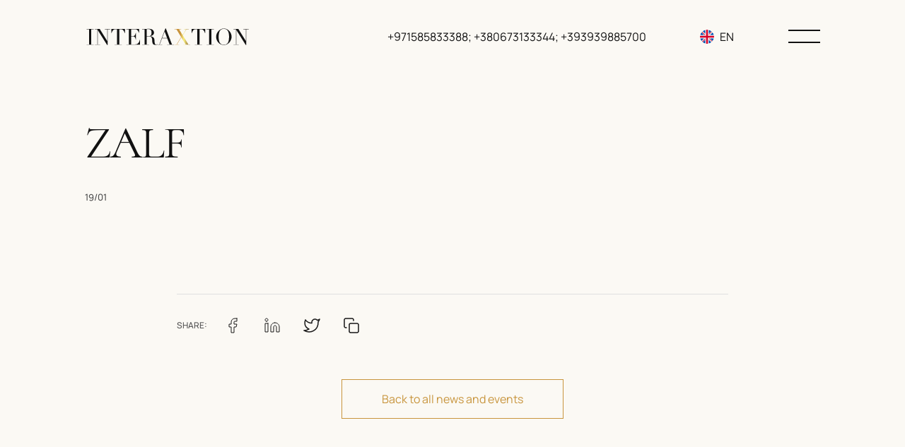

--- FILE ---
content_type: text/html; charset=UTF-8
request_url: https://www.interaxtion.net/brand/zalf/
body_size: 8647
content:
<!doctype html><html lang="en-US" prefix="og: http://ogp.me/ns#"><head><meta charset="UTF-8"><meta name="viewport" content="width=device-width, initial-scale=1, maximum-scale=1"><meta http-equiv="X-UA-Compatible" content="ie=edge"><link rel="canonical" href="https://www.interaxtion.net/brand/zalf/"><link id="favicon" rel="icon" href="https://www.interaxtion.net/wp-content/themes/theme-sp/img/favicon.svg" type="image/x-icon"><link type="image/x-icon" rel="shortcut icon" href="https://www.interaxtion.net/wp-content/webpc-passthru.php?src=https://www.interaxtion.net/wp-content/themes/theme-sp/img/favicon/favicon-ico-512x512.png&amp;nocache=1"><link type="image/png" sizes="16x16" rel="icon" href="https://www.interaxtion.net/wp-content/webpc-passthru.php?src=https://www.interaxtion.net/wp-content/themes/theme-sp/img/favicon/favicon-16x16.png&amp;nocache=1"><link type="image/png" sizes="32x32" rel="icon" href="https://www.interaxtion.net/wp-content/webpc-passthru.php?src=https://www.interaxtion.net/wp-content/themes/theme-sp/img/favicon/favicon-32x32.png&amp;nocache=1"><link type="image/png" sizes="48x48" rel="icon" href="https://www.interaxtion.net/wp-content/webpc-passthru.php?src=https://www.interaxtion.net/wp-content/themes/theme-sp/img/favicon/favicon-48x48.png&amp;nocache=1"><link sizes="180x180" rel="apple-touch-icon" href="https://www.interaxtion.net/wp-content/webpc-passthru.php?src=https://www.interaxtion.net/wp-content/themes/theme-sp/img/favicon/apple-touch-icon-180x180.png&amp;nocache=1"><link color="#CB0D58" rel="mask-icon" href="https://www.interaxtion.net/wp-content/themes/theme-sp/img/favicon/safari-pinned-tab-16x16.svg"><meta name="msapplication-TileColor" content="#CB0D58"><meta name="msapplication-TileImage" content="https://www.interaxtion.net/wp-content/webpc-passthru.php?src=https://www.interaxtion.net/wp-content/themes/theme-sp/img/favicon/mstile-144x144.png&amp;nocache=1"><meta name="application-name" content="Sitename"><meta name="msapplication-config" content="https://www.interaxtion.net/wp-content/themes/theme-sp/others/browserconfig.xml"><link rel="manifest" href="https://www.interaxtion.net/wp-content/themes/theme-sp/others/manifest.json"><meta name="theme-color" content="#ffffff"><meta name='robots' content='index, follow, max-image-preview:large, max-snippet:-1, max-video-preview:-1' /><link rel="alternate" href="https://www.interaxtion.net/ru/brand/zalf/" hreflang="ru" /><link rel="alternate" href="https://www.interaxtion.net/brand/zalf/" hreflang="en" /><link rel="alternate" href="https://www.interaxtion.net/ua/brand/zalf/" hreflang="uk" /><title>ZALF - Interaxtion</title><meta property="og:locale" content="en_US" /><meta property="og:locale:alternate" content="ru_RU" /><meta property="og:type" content="article" /><meta property="og:title" content="ZALF - Interaxtion" /><meta property="og:url" content="https://www.interaxtion.net/brand/zalf/" /><meta property="og:site_name" content="Interaxtion" /><meta property="article:modified_time" content="2022-02-22T16:35:58+00:00" /><meta name="twitter:card" content="summary_large_image" /> <script type="application/ld+json" class="yoast-schema-graph">{"@context":"https://schema.org","@graph":[{"@type":"Organization","@id":"https://www.interaxtion.net/#organization","name":"Interaxtion","url":"https://www.interaxtion.net/","sameAs":[],"logo":{"@type":"ImageObject","inLanguage":"en-US","@id":"https://www.interaxtion.net/#/schema/logo/image/","url":"https://www.interaxtion.net/wp-content/webpc-passthru.php?src=https://www.interaxtion.net/wp-content/uploads/2021/11/open-graph.jpg&amp;nocache=1","contentUrl":"https://www.interaxtion.net/wp-content/webpc-passthru.php?src=https://www.interaxtion.net/wp-content/uploads/2021/11/open-graph.jpg&amp;nocache=1","width":1200,"height":630,"caption":"Interaxtion"},"image":{"@id":"https://www.interaxtion.net/#/schema/logo/image/"}},{"@type":"WebSite","@id":"https://www.interaxtion.net/#website","url":"https://www.interaxtion.net/","name":"Interaxtion","description":"We are engaged in the selection and purchase of real estate","publisher":{"@id":"https://www.interaxtion.net/#organization"},"potentialAction":[{"@type":"SearchAction","target":{"@type":"EntryPoint","urlTemplate":"https://www.interaxtion.net/?s={search_term_string}"},"query-input":"required name=search_term_string"}],"inLanguage":"en-US"},{"@type":"WebPage","@id":"https://www.interaxtion.net/brand/zalf/","url":"https://www.interaxtion.net/brand/zalf/","name":"ZALF - Interaxtion","isPartOf":{"@id":"https://www.interaxtion.net/#website"},"datePublished":"2022-01-19T09:33:20+00:00","dateModified":"2022-02-22T16:35:58+00:00","breadcrumb":{"@id":"https://www.interaxtion.net/brand/zalf/#breadcrumb"},"inLanguage":"en-US","potentialAction":[{"@type":"ReadAction","target":["https://www.interaxtion.net/brand/zalf/"]}]},{"@type":"BreadcrumbList","@id":"https://www.interaxtion.net/brand/zalf/#breadcrumb","itemListElement":[{"@type":"ListItem","position":1,"name":"Главная страница","item":"https://www.interaxtion.net/"},{"@type":"ListItem","position":2,"name":"ZALF"}]}]}</script> <link rel='stylesheet' id='wp-block-library-css'  href='https://www.interaxtion.net/wp-includes/css/dist/block-library/style.min.css?ver=5.8.12' type='text/css' media='all' /><link rel="preload" href="https://www.interaxtion.net/wp-content/themes/theme-sp/fonts/Cormorant-Regular.woff" as="font"  type="font/woff2" crossorigin="anonymous"><link rel="preload" href="https://www.interaxtion.net/wp-content/themes/theme-sp/fonts/Cormorant-Medium.woff" as="font"  type="font/woff2" crossorigin="anonymous"><link rel="preload" href="https://www.interaxtion.net/wp-content/themes/theme-sp/fonts/Cormorant-Bold.woff" as="font"  type="font/woff2" crossorigin="anonymous"><link rel="preload" href="https://www.interaxtion.net/wp-content/themes/theme-sp/fonts/Manrope-Regular.woff" as="font"  type="font/woff2" crossorigin="anonymous"><link rel="preload" href="https://www.interaxtion.net/wp-content/themes/theme-sp/fonts/Manrope-Medium.woff" as="font"  type="font/woff2" crossorigin="anonymous"><link rel="preload" href="https://www.interaxtion.net/wp-content/themes/theme-sp/fonts/Manrope-Bold.woff" as="font"  type="font/woff2" crossorigin="anonymous"></head><body class="brand-template-default single single-brand postid-2057" style="opacity: 0;"> <script defer src="[data-uri]"></script> <div class="body-wrapper"><header class="header"><nav class="navbar"><div class="navbar__wrapper block-wrapper"><div class="navbar__logo"> <a href="https://www.interaxtion.net/"> <img src="https://www.interaxtion.net/wp-content/themes/theme-sp/img/svg/logo-black.svg" alt="ZALF"> </a></div><div class="navbar__navlist"><div class="navbar__tel"> <a href="tel:+971585833388+380673133344+393939885700">+971585833388;  +380673133344;  +393939885700 </a></div><div class="navbar__lang"><div class="lang-select"><div class="lang-select__select-box"><div class="lang-select__options-container"><div class="lang-select__options-wrapper"> <a class="lang-select__option" href="https://www.interaxtion.net/ru/brand/zalf/"><div class="lang-select__item"><div class="lang-item"> <span class="lang-item__icon"> <img src="https://www.interaxtion.net/wp-content/themes/theme-sp/img/svg/icon-lang-ru.svg" alt=""> </span> <span class="lang-item__name">RU</span></div></div> </a> <a class="lang-select__option" href="https://www.interaxtion.net/ua/brand/zalf/"><div class="lang-select__item"><div class="lang-item"> <span class="lang-item__icon"> <img src="https://www.interaxtion.net/wp-content/themes/theme-sp/img/svg/icon-lang-uk.svg" alt=""> </span> <span class="lang-item__name">UA</span></div></div> </a></div></div><div class="lang__list-lan"></div><div class="lang-select__selected"><div class="lang-item"> <span class="lang-item__icon"> <img src="https://www.interaxtion.net/wp-content/themes/theme-sp/img/svg/icon-lang-en.svg" alt=""> </span> <span class="lang-item__name">EN</span></div></div></div></div></div><div class="navbar__burger"> <svg class="burger" width="45" height="45" viewBox="0 0 45 45" fill="none" xmlns="http://www.w3.org/2000/svg"> <line class="burger__line burger__line_top" x1="8.74228e-08" y1="13" x2="45" y2="13" stroke="#111111" stroke-width="2"/> <line class="burger__line burger__line_bottom" x1="8.74228e-08" y1="30" x2="45" y2="30" stroke="#111111" stroke-width="2"/> </svg></div></div></div><div class="navbar__menu menu"><div class="menu__wrapper block-wrapper"><ul class="menu__list"><li class="menu__list-item"><div class="menu-item"><div class="menu-item__number"> <span>01</span></div><div class="menu-item__title"> <a href="/">Home</a></div></div></li><li class="menu__list-item"><div class="menu-item"><div class="menu-item__number"> <span>02</span></div><div class="menu-item__title"> <a href="/about/">About INTERAXTION</a></div></div></li><li class="menu__list-item"><div class="menu-item"><div class="menu-item__number"> <span>03</span></div><div class="menu-item__title"> <a href="/gallery/">Gallery</a></div></div></li><li class="menu__list-item"><div class="menu-item"><div class="menu-item__number"> <span>04</span></div><div class="menu-item__title"> <a href="/suggested-brands/">Suggested Brands</a></div></div></li><li class="menu__list-item"><div class="menu-item"><div class="menu-item__number"> <span>05</span></div><div class="menu-item__title"> <a href="/projects/">Projects</a></div></div></li><li class="menu__list-item"><div class="menu-item"><div class="menu-item__number"> <span>06</span></div><div class="menu-item__title"> <a href="/other-investments/">Other Investments</a></div></div></li><li class="menu__list-item"><div class="menu-item"><div class="menu-item__number"> <span>07</span></div><div class="menu-item__title"> <a href="/worldwide/">Worldwide</a></div></div></li><li class="menu__list-item"><div class="menu-item"><div class="menu-item__number"> <span>08</span></div><div class="menu-item__title"> <a href="/news-and-events/">News and Events</a></div></div></li><li class="menu__list-item"><div class="menu-item"><div class="menu-item__number"> <span>09</span></div><div class="menu-item__title"> <a href="/contact-us/">Contact us</a></div></div></li></ul><div class="menu__contact"><div class="contact contact--menu"><div class="contact__link"> <a href="tel:+971585833388+380673133344+393939885700">+971585833388;  +380673133344;  +393939885700 </a></div><div class="contact__link"> <a href="mailto:info@interaxtion.net">info@interaxtion.net</a></div><div class="contact__link"> <span>United Arab Emirates, Dubai, Prime Tower </span></div><div class="contact__socials"><ul class="socials-list"><li class="socials-list__item"> <a href="https://uk-ua.facebook.com/" target="_blank"> <svg width="24" height="24" viewBox="0 0 24 24" fill="none" xmlns="http://www.w3.org/2000/svg"> <path d="M18 2H15C13.6739 2 12.4021 2.52678 11.4645 3.46447C10.5268 4.40215 10 5.67392 10 7V10H7V14H10V22H14V14H17L18 10H14V7C14 6.73478 14.1054 6.48043 14.2929 6.29289C14.4804 6.10536 14.7348 6 15 6H18V2Z" stroke="white" stroke-linecap="round" stroke-linejoin="round"/> </svg> </a></li><li class="socials-list__item"> <a href="https://www.instagram.com/" target="_blank"> <svg width="24" height="24" viewBox="0 0 24 24" fill="none" xmlns="http://www.w3.org/2000/svg"> <path d="M17 2H7C4.23858 2 2 4.23858 2 7V17C2 19.7614 4.23858 22 7 22H17C19.7614 22 22 19.7614 22 17V7C22 4.23858 19.7614 2 17 2Z" stroke="white" stroke-linecap="round" stroke-linejoin="round"/> <path
 d="M16 11.3698C16.1234 12.2021 15.9812 13.052 15.5937 13.7988C15.2062 14.5456 14.5931 15.1512 13.8416 15.5295C13.0901 15.9077 12.2384 16.0394 11.4077 15.9057C10.5771 15.7721 9.80971 15.3799 9.21479 14.785C8.61987 14.1901 8.22768 13.4227 8.09402 12.592C7.96035 11.7614 8.09202 10.9097 8.47028 10.1582C8.84854 9.40667 9.45414 8.79355 10.2009 8.40605C10.9477 8.01856 11.7977 7.8764 12.63 7.99981C13.4789 8.1257 14.2648 8.52128 14.8716 9.12812C15.4785 9.73496 15.8741 10.5209 16 11.3698Z"
 stroke="white" stroke-linecap="round" stroke-linejoin="round"/> <path d="M17.5 6.5H17.51" stroke="white" stroke-linecap="round" stroke-linejoin="round"/> </svg> </a></li><li class="socials-list__item"> <a href="https://www.linkedin.com/" target="_blank"> <svg width="24" height="24" viewBox="0 0 24 24" fill="none" xmlns="http://www.w3.org/2000/svg"> <path d="M16 8C17.5913 8 19.1174 8.63214 20.2426 9.75736C21.3679 10.8826 22 12.4087 22 14V21H18V14C18 13.4696 17.7893 12.9609 17.4142 12.5858C17.0391 12.2107 16.5304 12 16 12C15.4696 12 14.9609 12.2107 14.5858 12.5858C14.2107 12.9609 14 13.4696 14 14V21H10V14C10 12.4087 10.6321 10.8826 11.7574 9.75736C12.8826 8.63214 14.4087 8 16 8V8Z" stroke="white" stroke-linecap="round" stroke-linejoin="round"/> <path d="M6 9H2V21H6V9Z" stroke="white" stroke-linecap="round" stroke-linejoin="round"/> <path d="M4 6C5.10457 6 6 5.10457 6 4C6 2.89543 5.10457 2 4 2C2.89543 2 2 2.89543 2 4C2 5.10457 2.89543 6 4 6Z" stroke="white" stroke-linecap="round" stroke-linejoin="round"/> </svg> </a></li><li class="socials-list__item"> <a href="https://www.youtube.com/" target="_blank"> <svg width="24" height="24" viewBox="0 0 24 24" fill="none" xmlns="http://www.w3.org/2000/svg"> <path
 d="M22.54 6.42C22.4212 5.94541 22.1792 5.51057 21.8386 5.15941C21.498 4.80824 21.0707 4.55318 20.6 4.42C18.88 4 12 4 12 4C12 4 5.11996 4 3.39996 4.46C2.92921 4.59318 2.50194 4.84824 2.16131 5.19941C1.82068 5.55057 1.57875 5.98541 1.45996 6.46C1.14518 8.20556 0.991197 9.97631 0.999961 11.75C0.988741 13.537 1.14273 15.3213 1.45996 17.08C1.59092 17.5398 1.83827 17.9581 2.17811 18.2945C2.51794 18.6308 2.93878 18.8738 3.39996 19C5.11996 19.46 12 19.46 12 19.46C12 19.46 18.88 19.46 20.6 19C21.0707 18.8668 21.498 18.6118 21.8386 18.2606C22.1792 17.9094 22.4212 17.4746 22.54 17C22.8523 15.2676 23.0063 13.5103 23 11.75C23.0112 9.96295 22.8572 8.1787 22.54 6.42V6.42Z"
 stroke="white" stroke-linecap="round" stroke-linejoin="round"/> <path d="M9.75 15.02L15.5 11.75L9.75 8.47998V15.02Z" stroke="white" stroke-linecap="round" stroke-linejoin="round"/> </svg> </a></li></ul></div></div></div><div class="menu__button"><div class="contact-btn" data-popup-button="feedback"> <svg class="contact-btn__stroke" width="160" height="160" viewBox="0 0 160 160" fill="none" xmlns="http://www.w3.org/2000/svg"> <circle class="contact-btn__circle" cx="80" cy="80" r="79.5" stroke="#C8953D" fill="transparent" transform="rotate(-90 80 80)"/> </svg> <span class="contact-btn__name"> <span>Connect with us</span> </span></div></div></div></div></nav></header><section class="sub-news-container"><div class="sub-news-container__wrapper block-wrapper"><h1 class="sub-news-container__title h2-title _txt-reveal" data-reveal>ZALF</h1><div class="sub-news-container__tag-line _txt-reveal" data-reveal><div class="sub-news-container__date">19/01</div><div class="sub-news-container__date_tag"></div></div><div class="sub-article"><div class="sub-article__description description _elem-reveal" data-reveal></div><div class="sub-article__socials _elem-reveal" data-reveal><div class="sub-article__socials-name">Share:</div><div class="sub-article__socials-list"><ul class="socials-list socials-list--black"><li class="socials-list__item"> <a href="http://www.facebook.com/sharer.php?s=100&p[url]=https://www.interaxtion.net/brand/zalf/&p[title]=ZALF" target="_blank"> <svg width="24" height="24" viewBox="0 0 24 24" fill="none" xmlns="http://www.w3.org/2000/svg"> <path d="M18 2H15C13.6739 2 12.4021 2.52678 11.4645 3.46447C10.5268 4.40215 10 5.67392 10 7V10H7V14H10V22H14V14H17L18 10H14V7C14 6.73478 14.1054 6.48043 14.2929 6.29289C14.4804 6.10536 14.7348 6 15 6H18V2Z" stroke="white" stroke-linecap="round" stroke-linejoin="round"/> </svg> </a></li><li class="socials-list__item"> <a href="http://www.linkedin.com/shareArticle?mini=true&url=https://www.interaxtion.net/brand/zalf/&title=ZALF&summary=&source=Interaxtion" target="_blank"> <svg width="24" height="24" viewBox="0 0 24 24" fill="none" xmlns="http://www.w3.org/2000/svg"> <path d="M16 8C17.5913 8 19.1174 8.63214 20.2426 9.75736C21.3679 10.8826 22 12.4087 22 14V21H18V14C18 13.4696 17.7893 12.9609 17.4142 12.5858C17.0391 12.2107 16.5304 12 16 12C15.4696 12 14.9609 12.2107 14.5858 12.5858C14.2107 12.9609 14 13.4696 14 14V21H10V14C10 12.4087 10.6321 10.8826 11.7574 9.75736C12.8826 8.63214 14.4087 8 16 8V8Z" stroke="white" stroke-linecap="round" stroke-linejoin="round"/> <path d="M6 9H2V21H6V9Z" stroke="white" stroke-linecap="round" stroke-linejoin="round"/> <path d="M4 6C5.10457 6 6 5.10457 6 4C6 2.89543 5.10457 2 4 2C2.89543 2 2 2.89543 2 4C2 5.10457 2.89543 6 4 6Z" stroke="white" stroke-linecap="round" stroke-linejoin="round"/> </svg> </a></li><li class="socials-list__item"> <a href="https://twitter.com/share?url=https://www.interaxtion.net/brand/zalf/&amp;text=ZALF&amp;hashtags=my_hashtag" target="_blank"> <svg width="24" height="20" viewBox="0 0 24 20" fill="none" xmlns="http://www.w3.org/2000/svg"> <path d="M23 1.00005C22.0424 1.67552 20.9821 2.19216 19.86 2.53005C19.2577 1.83756 18.4573 1.34674 17.567 1.12397C16.6767 0.901206 15.7395 0.957242 14.8821 1.2845C14.0247 1.61176 13.2884 2.19445 12.773 2.95376C12.2575 3.71308 11.9877 4.61238 12 5.53005V6.53005C10.2426 6.57561 8.50127 6.18586 6.93101 5.39549C5.36074 4.60513 4.01032 3.43868 3 2.00005C3 2.00005 -1 11 8 15C5.94053 16.398 3.48716 17.099 1 17C10 22 21 17 21 5.50005C20.9991 5.2215 20.9723 4.94364 20.92 4.67005C21.9406 3.66354 22.6608 2.39276 23 1.00005V1.00005Z" stroke="#111111" stroke-width="1.5" stroke-linecap="round" stroke-linejoin="round"/> </svg> </a></li><li class="socials-list__item"> <a href="https://www.interaxtion.net/index-exhibition-in-dubai-2/"> <svg width="24" height="24" viewBox="0 0 24 24" fill="none" xmlns="http://www.w3.org/2000/svg"> <path d="M20 9H11C9.89543 9 9 9.89543 9 11V20C9 21.1046 9.89543 22 11 22H20C21.1046 22 22 21.1046 22 20V11C22 9.89543 21.1046 9 20 9Z" stroke="#111111" stroke-width="1.5" stroke-linecap="round" stroke-linejoin="round"/> <path d="M5 15H4C3.46957 15 2.96086 14.7893 2.58579 14.4142C2.21071 14.0391 2 13.5304 2 13V4C2 3.46957 2.21071 2.96086 2.58579 2.58579C2.96086 2.21071 3.46957 2 4 2H13C13.5304 2 14.0391 2.21071 14.4142 2.58579C14.7893 2.96086 15 3.46957 15 4V5" stroke="#111111" stroke-width="1.5" stroke-linecap="round" stroke-linejoin="round"/> </svg> </a></li></ul></div></div></div><div class="sub-news-container__button _txt-reveal" data-reveal><div class="button"> <a href="https://www.interaxtion.net/news-and-events/"> <span class="button__name">Back to all news and events</span> </a></div></div></div></section><footer class="footer"><div class="footer__wrapper block-wrapper"><div class="footer__content"><div class="footer__block"><div class="footer__logo"> <img src="https://www.interaxtion.net/wp-content/themes/theme-sp/img/svg/logo.svg" alt="ZALF"></div><div class="footer__description"><p>We are a prestigious international company founded by our President, Mr Mario L. Giampieri.</p></div></div><div class="footer__block"><ul class="footer__list"><li class="footer__list-item"> <a href="https://www.interaxtion.net/">Main</a></li><li class="footer__list-item"> <a href="https://www.interaxtion.net/about/">About</a></li><li class="footer__list-item"> <a href="https://www.interaxtion.net/gallery/">Gallery</a></li><li class="footer__list-item"> <a href="https://www.interaxtion.net/suggested-brands/">Suggested Brands</a></li><li class="footer__list-item"> <a href="https://www.interaxtion.net/projects/">Projects</a></li><li class="footer__list-item"> <a href="https://www.interaxtion.net/other-investments/">Other Investments</a></li><li class="footer__list-item"> <a href="https://www.interaxtion.net/worldwide/">Worldwide</a></li><li class="footer__list-item"> <a href="https://www.interaxtion.net/news-and-events/">News and Events</a></li><li class="footer__list-item"> <a href="https://www.interaxtion.net/contact-us/">Contacts</a></li></ul></div><div class="footer__block contact"><div class="contact__link contact__link_active"> <a href="tel:+971585833388+380673133344+393939885700">+971585833388;  +380673133344;  +393939885700 </a></div><div class="contact__link contact__link_active"> <a href="mailto:info@interaxtion.net">info@interaxtion.net</a></div><div class="contact__link"> <span>Ukraine, Kiev, Henerala Shapovala str., 2,  03035</span></div><div class="contact__socials"><ul class="socials-list"><li class="socials-list__item"> <a href="https://uk-ua.facebook.com/" target="_blank"> <svg width="24" height="24" viewBox="0 0 24 24" fill="none" xmlns="http://www.w3.org/2000/svg"> <path d="M18 2H15C13.6739 2 12.4021 2.52678 11.4645 3.46447C10.5268 4.40215 10 5.67392 10 7V10H7V14H10V22H14V14H17L18 10H14V7C14 6.73478 14.1054 6.48043 14.2929 6.29289C14.4804 6.10536 14.7348 6 15 6H18V2Z" stroke="white" stroke-linecap="round" stroke-linejoin="round"/> </svg> </a></li><li class="socials-list__item"> <a href="https://www.instagram.com/" target="_blank"> <svg width="24" height="24" viewBox="0 0 24 24" fill="none" xmlns="http://www.w3.org/2000/svg"> <path d="M17 2H7C4.23858 2 2 4.23858 2 7V17C2 19.7614 4.23858 22 7 22H17C19.7614 22 22 19.7614 22 17V7C22 4.23858 19.7614 2 17 2Z" stroke="white" stroke-linecap="round" stroke-linejoin="round"/> <path d="M16 11.3698C16.1234 12.2021 15.9812 13.052 15.5937 13.7988C15.2062 14.5456 14.5931 15.1512 13.8416 15.5295C13.0901 15.9077 12.2384 16.0394 11.4077 15.9057C10.5771 15.7721 9.80971 15.3799 9.21479 14.785C8.61987 14.1901 8.22768 13.4227 8.09402 12.592C7.96035 11.7614 8.09202 10.9097 8.47028 10.1582C8.84854 9.40667 9.45414 8.79355 10.2009 8.40605C10.9477 8.01856 11.7977 7.8764 12.63 7.99981C13.4789 8.1257 14.2648 8.52128 14.8716 9.12812C15.4785 9.73496 15.8741 10.5209 16 11.3698Z" stroke="white" stroke-linecap="round" stroke-linejoin="round"/> <path d="M17.5 6.5H17.51" stroke="white" stroke-linecap="round" stroke-linejoin="round"/> </svg> </a></li><li class="socials-list__item"> <a href="https://www.linkedin.com/" target="_blank"> <svg width="24" height="24" viewBox="0 0 24 24" fill="none" xmlns="http://www.w3.org/2000/svg"> <path d="M16 8C17.5913 8 19.1174 8.63214 20.2426 9.75736C21.3679 10.8826 22 12.4087 22 14V21H18V14C18 13.4696 17.7893 12.9609 17.4142 12.5858C17.0391 12.2107 16.5304 12 16 12C15.4696 12 14.9609 12.2107 14.5858 12.5858C14.2107 12.9609 14 13.4696 14 14V21H10V14C10 12.4087 10.6321 10.8826 11.7574 9.75736C12.8826 8.63214 14.4087 8 16 8V8Z" stroke="white" stroke-linecap="round" stroke-linejoin="round"/> <path d="M6 9H2V21H6V9Z" stroke="white" stroke-linecap="round" stroke-linejoin="round"/> <path d="M4 6C5.10457 6 6 5.10457 6 4C6 2.89543 5.10457 2 4 2C2.89543 2 2 2.89543 2 4C2 5.10457 2.89543 6 4 6Z" stroke="white" stroke-linecap="round" stroke-linejoin="round"/> </svg> </a></li><li class="socials-list__item"> <a href="https://www.youtube.com/" target="_blank"> <svg width="24" height="24" viewBox="0 0 24 24" fill="none" xmlns="http://www.w3.org/2000/svg"> <path d="M22.54 6.42C22.4212 5.94541 22.1792 5.51057 21.8386 5.15941C21.498 4.80824 21.0707 4.55318 20.6 4.42C18.88 4 12 4 12 4C12 4 5.11996 4 3.39996 4.46C2.92921 4.59318 2.50194 4.84824 2.16131 5.19941C1.82068 5.55057 1.57875 5.98541 1.45996 6.46C1.14518 8.20556 0.991197 9.97631 0.999961 11.75C0.988741 13.537 1.14273 15.3213 1.45996 17.08C1.59092 17.5398 1.83827 17.9581 2.17811 18.2945C2.51794 18.6308 2.93878 18.8738 3.39996 19C5.11996 19.46 12 19.46 12 19.46C12 19.46 18.88 19.46 20.6 19C21.0707 18.8668 21.498 18.6118 21.8386 18.2606C22.1792 17.9094 22.4212 17.4746 22.54 17C22.8523 15.2676 23.0063 13.5103 23 11.75C23.0112 9.96295 22.8572 8.1787 22.54 6.42V6.42Z" stroke="white" stroke-linecap="round" stroke-linejoin="round"/> <path d="M9.75 15.02L15.5 11.75L9.75 8.47998V15.02Z" stroke="white" stroke-linecap="round" stroke-linejoin="round"/> </svg> </a></li></ul></div></div></div><div class="footer__copyright copyright"><div class="copyright__description"><p>&copy; INTERAXTION 2021. All rights reserved</p></div><div class="copyright__list"><div class="copyright__list-item"> <a href="https://www.interaxtion.net/privacy-policy/">Privacy Policy</a></div><div class="copyright__list-item"> <a href="https://www.interaxtion.net/privacy-policy/">Term of use</a></div></div><div class="copyright__increate"> <span>Site developed in</span> <a href="https://in-create.com/" target="_blank"> <img src="https://www.interaxtion.net/wp-content/themes/theme-sp/img/svg/increate.svg" alt=""> </a></div></div></div></footer></div><div class="popup" data-popup-target="feedback"><div class="popup__wrapper"><div class="popup__content block-wrapper"><div class="popup__cross-box"><div class="popup__cross" data-popup-close> <img src="https://www.interaxtion.net/wp-content/themes/theme-sp/img/svg/popup-cross.svg" alt=""></div></div><div class="popup__title title-line"><h3 class="title-line__subtitle subtitle">Contact</h3><h2 class="title-line__title h2-title">For any question or request of information, please contact us:</h2></div><div class="popup__form"><form class="form" action="#" novalidate> <input type="hidden" name="form_name" value="Contact - For any question or request of information, please contact us:"><div class="form__input form__input_full form-input"> <input name="name" class="form-input__input _required" placeholder=" " type="text"> <label class="form-input__label">Name</label><div class="failure"> <span class="failure__text">*Required</span></div></div><div class="form__input form-input"> <input name="email" class="form-input__input _email _required" placeholder=" " type="text"> <label class="form-input__label">Email</label><div class="failure"> <span class="failure__text">*Required</span></div></div><div class="form__input form-input"> <input name="tel" class="form-input__input _tel _required" placeholder=" " type="tel"> <label class="form-input__label">Phone</label><div class="failure"> <span class="failure__text">*Required</span></div></div><div class="form__input form-input"> <input name="birthday" class="form-input__input" placeholder=" " type="date"> <label class="form-input__label">Date of birth</label></div><div class="form__input form-input"> <input name="countryCity" class="form-input__input" placeholder=" " type="text"> <label class="form-input__label">Country/City</label></div><div class="form__textarea textarea"><textarea name="textarea" class="textarea__input" placeholder=" "></textarea><label class="textarea__label">Message subject</label></div><div class="form__checkbox"> <label class="checkbox"> <span class="checkbox__name">I agree to the terms of this <a href="https://www.interaxtion.net/privacy-policy/" target="_blank">Privacy Policy</a> </span> <input class="checkbox__box _checkbox _required" type="checkbox" checked> <span class="checkbox__mark"></span> </label></div><div class="form__button"> <button class="button" type="submit"> <span class="button__name">Send</span> </button></div></form></div></div></div></div><div class="popup popup--thanks" data-popup-target="thanks"><div class="popup__wrapper"><div class="popup__content block-wrapper"><div class="popup__cross-box"><div class="popup__cross" data-popup-close> <img src="https://www.interaxtion.net/wp-content/themes/theme-sp/img/svg/popup-cross.svg" alt=""></div></div><div class="popup__main"><h2 class="popup__title h2-title">Thank you for your request</h2><div class="popup__description description"><p>We have received your message and will contact you shortly</p></div><div class="popup__button"> <button class="button"> <a href="https://www.interaxtion.net/"> <span class="button__name">Back to the site</span> </a> </button></div></div></div></div></div><script defer src="[data-uri]"></script> <link rel='stylesheet' id='style-css'  href='https://www.interaxtion.net/wp-content/cache/autoptimize/autoptimize_single_30f52035e78732751b8beb8807eb13a8.php?ver=5.8.12' type='text/css' media='all' /> <script defer  src='https://www.interaxtion.net/wp-content/themes/theme-sp/js/jquery-3.5.1.min.js?ver=3.5.1' id='jquery-js'></script> <script  defer src='https://www.interaxtion.net/wp-content/themes/theme-sp/js/libs/inputmask.min.js' id='inputmask-js'></script> <script  defer src='https://www.interaxtion.net/wp-content/themes/theme-sp/js/libs/swiper-bundle.min.js' id='swiper-bundle-js'></script> <script  defer src='https://www.interaxtion.net/wp-content/themes/theme-sp/js/libs/gsap.min.js' id='gsap-js'></script> <script  defer src='https://www.interaxtion.net/wp-content/themes/theme-sp/js/libs/ScrollTrigger.min.js' id='ScrollTrigger-js'></script> <script defer id="main-js-extra" src="[data-uri]"></script> <script  defer src='https://www.interaxtion.net/wp-content/cache/autoptimize/autoptimize_single_7f57bd24c83122af50b02806cadcf1e5.php' id='main-js'></script> <script defer src="[data-uri]"></script> <script type="application/ld+json">{
  "@context": "http://schema.org",
  "@type": "Organization",
  "name": "Interaxtion",
  "description": "We are engaged in the selection and purchase of real estate",
  "url": "https://www.interaxtion.net/",
  "logo": "https://www.interaxtion.net/wp-content/themes/theme-sp/img/logo.svg",
  "address": {
    "@type": "PostalAddress",
    "addressLocality": "г. Киев",
    "streetAddress": "ул. Михайла Ломоносова, 73з",
    "postalCode": "03189"  },
  "email": "mailto:test@test.ru",
  "telephone": "+38 (068) 111 - 11 - 11",
  "openingHours": ["Mo-Th 09:00-17:00","Fr 09:00-12:00"],
  "geo": {
    "@type": "GeoCoordinates",
    "latitude": "50.3850511479305",
    "longitude": "30.4712527997464"
  },
  "sameAs": ["https://www.facebook.com/"]}</script> </body></html>

--- FILE ---
content_type: image/svg+xml
request_url: https://www.interaxtion.net/wp-content/themes/theme-sp/img/svg/logo.svg
body_size: 1955
content:
<svg width="614" height="64" viewBox="0 0 614 64" fill="none" xmlns="http://www.w3.org/2000/svg">
<g clip-path="url(#clip0_914_7541)">
<path d="M1.56116 61.0055H10.8581V3.71792H1.56116V2.49072H28.5408V3.71792H19.2439V61.0055H28.5408V62.1769H1.56116V61.0055Z" fill="#E5D9AE"/>
<path d="M33.0783 61.0065H42.3752V3.71889H33.0783V2.4917H51.0214L79.3584 48.1768H79.5257V3.71889H70.2288V2.4917H90.087V3.71889H80.7901V63.4051H79.1166L43.7884 7.15875H43.621V61.0809H52.9179V62.2523H33.0783V61.0065Z" fill="#E5D9AE"/>
<path d="M107.026 61.0065H116.323V3.71889H111.563C107.119 3.71889 99.9047 4.14655 96.0557 17.8874H95.126V2.4917H146.017V17.8316H145.032C141.313 4.09077 134.024 3.71889 129.58 3.71889H124.727V61.0065H134.024V62.1779H107.026V61.0065Z" fill="#E5D9AE"/>
<path d="M151.726 61.0065H161.023V3.71889H151.726V2.4917H199.679V16.9949H198.75C195.905 8.27438 192.539 3.71889 183.335 3.71889H169.408V29.5643H174.782C182.22 29.5643 184.6 27.3145 187.017 17.2552H187.946V43.2866H187.017C185.511 36.8345 184.172 30.7171 176.121 30.7171H169.408V61.0065H185.25C197.504 61.0065 201.26 48.9391 201.985 43.8258H202.896V62.1779H151.726V61.0065Z" fill="#E5D9AE"/>
<path d="M210.742 61.0061H220.039V3.71846H210.742V2.49127H226.677C228.016 2.49127 229.355 2.3983 230.694 2.32393C232.032 2.24955 233.39 2.23096 234.729 2.23096C241.274 2.23096 246.127 2.49127 250.496 5.94973C252.123 7.17489 253.451 8.75386 254.379 10.5674C255.306 12.3809 255.81 14.3815 255.851 16.4181C255.851 19.6906 254.085 28.0764 241.106 29.7499V29.9172C244.695 30.4192 254.512 32.0183 256.688 39.6418C257.952 44.0113 257.618 51.8951 258.454 55.744C259.124 58.6819 260.314 61.4524 263.568 61.4524C265.186 61.4203 266.736 60.7912 267.918 59.6859L268.681 60.6156C267.509 61.5267 266.003 62.7911 261.243 62.7911C252.281 62.7911 249.938 58.3472 249.25 49.887L248.674 42.2449C247.837 31.0886 240.623 30.7725 236.774 30.7725H228.388V61.0061H237.685V62.1775H210.742V61.0061ZM228.444 29.5639H236.142C242.333 29.5639 246.61 26.8864 246.61 16.5482C246.61 4.8155 239.991 3.40237 234.115 3.40237C232.215 3.38601 230.316 3.46669 228.425 3.64409L228.444 29.5639Z" fill="#E5D9AE"/>
<path d="M268.681 61.0068H276.118L298.71 0.98584H300.718L323.533 61.0068H330.97V62.1782H305.162V61.0068H314.459L305.664 37.7087H286.215L277.401 61.0068H286.698V62.1782H268.662L268.681 61.0068ZM295.94 12.1421L286.643 36.5373H305.088L295.94 12.1421Z" fill="#E5D9AE"/>
<path d="M333.257 61.0065H341.29L358.024 33.0042L340.267 3.71889H333.313V2.4917H358.285V3.71889H350.233L363.658 25.7712L377.009 3.71889H368.957V2.4917H386.398V3.71889H378.347L364.439 26.8868L385.32 61.0065H392.274V62.1779H367.042V61.0065H375.075L358.731 34.1756L342.722 61.0065H350.773V62.1779H333.257V61.0065Z" fill="url(#paint0_linear_914_7541)"/>
<path d="M409.715 61.0065H419.012V3.71889H414.14C409.696 3.71889 402.482 4.14655 398.633 17.8874H397.703V2.4917H448.688V17.8316H447.758C443.928 4.09077 436.713 3.71889 432.269 3.71889H427.398V61.0065H436.695V62.1779H409.715V61.0065Z" fill="#E5D9AE"/>
<path d="M454.656 61.0065H463.953V3.71889H454.656V2.4917H481.58V3.71889H472.283V61.0065H481.58V62.1779H454.656V61.0065Z" fill="#E5D9AE"/>
<path d="M519.307 0.98584C534.052 0.98584 548.518 14.392 548.518 32.2607C548.518 47.9353 535.688 63.4426 519.344 63.4426C502.48 63.4426 490.171 48.4373 490.171 32.2607C490.133 14.392 505.548 0.98584 519.307 0.98584ZM519.307 62.3455C533.717 62.3455 538.831 52.4536 538.831 32.3351C538.831 16.9022 535.651 2.23163 519.307 2.23163C502.963 2.23163 499.765 16.9022 499.765 32.3351C499.765 52.3792 504.878 62.2712 519.307 62.2712V62.3455Z" fill="#E5D9AE"/>
<path d="M555.956 61.0065H565.253V3.71889H555.956V2.4917H573.899L602.236 48.1768H602.44V3.71889H593.143V2.4917H613.002V3.71889H603.705V63.4051H602.031L566.703 7.15875H566.517V61.0809H575.814V62.2523H555.956V61.0065Z" fill="#E5D9AE"/>
</g>
<defs>
<linearGradient id="paint0_linear_914_7541" x1="333.257" y1="32.3348" x2="392.181" y2="32.3348" gradientUnits="userSpaceOnUse">
<stop stop-color="#C7933C"/>
<stop offset="0.37" stop-color="#C7933C"/>
<stop offset="0.6" stop-color="#FAF180"/>
<stop offset="1" stop-color="#73461B"/>
</linearGradient>
<clipPath id="clip0_914_7541">
<rect width="613.95" height="64" fill="white"/>
</clipPath>
</defs>
</svg>


--- FILE ---
content_type: image/svg+xml
request_url: https://www.interaxtion.net/wp-content/themes/theme-sp/img/svg/icon-lang-en.svg
body_size: 868
content:
<svg width="20" height="20" viewBox="0 0 20 20" fill="none" xmlns="http://www.w3.org/2000/svg">
<path d="M10 20C15.5228 20 20 15.5228 20 10C20 4.47715 15.5228 0 10 0C4.47715 0 0 4.47715 0 10C0 15.5228 4.47715 20 10 20Z" fill="#F0F0F0"/>
<path d="M2.06742 3.91211C1.28191 4.9341 0.689609 6.11203 0.344727 7.39168H5.54699L2.06742 3.91211Z" fill="#0052B4"/>
<path d="M19.6558 7.39116C19.3109 6.11155 18.7186 4.93362 17.9331 3.91162L14.4536 7.39116H19.6558Z" fill="#0052B4"/>
<path d="M0.344727 12.6094C0.689648 13.889 1.28195 15.0669 2.06742 16.0889L5.54688 12.6094H0.344727Z" fill="#0052B4"/>
<path d="M16.0884 2.06746C15.0664 1.28195 13.8885 0.689648 12.6089 0.344727V5.54695L16.0884 2.06746Z" fill="#0052B4"/>
<path d="M3.91211 17.9331C4.9341 18.7186 6.11203 19.3109 7.39164 19.6558V14.4536L3.91211 17.9331Z" fill="#0052B4"/>
<path d="M7.3916 0.344727C6.11199 0.689648 4.93406 1.28195 3.91211 2.06742L7.3916 5.54691V0.344727Z" fill="#0052B4"/>
<path d="M12.6089 19.6558C13.8885 19.3109 15.0664 18.7186 16.0884 17.9331L12.6089 14.4536V19.6558Z" fill="#0052B4"/>
<path d="M14.4536 12.6094L17.9331 16.0889C18.7186 15.067 19.3109 13.889 19.6558 12.6094H14.4536Z" fill="#0052B4"/>
<path d="M19.9154 8.69566H11.3044H11.3044V0.0846484C10.8774 0.0290625 10.4421 0 10 0C9.55785 0 9.12262 0.0290625 8.69566 0.0846484V8.69559V8.69563H0.0846484C0.0290625 9.12262 0 9.55793 0 10C0 10.4421 0.0290625 10.8774 0.0846484 11.3043H8.69559H8.69563V19.9154C9.12262 19.9709 9.55785 20 10 20C10.4421 20 10.8774 19.971 11.3043 19.9154V11.3044V11.3044H19.9154C19.9709 10.8774 20 10.4421 20 10C20 9.55793 19.9709 9.12262 19.9154 8.69566Z" fill="#D80027"/>
<path d="M12.6089 12.6084L17.0712 17.0708C17.2765 16.8656 17.4722 16.6511 17.659 16.4288L13.8387 12.6084H12.6089V12.6084Z" fill="#D80027"/>
<path d="M7.39108 12.6084H7.39101L2.92871 17.0707C3.13387 17.2759 3.34836 17.4717 3.5707 17.6585L7.39108 13.838V12.6084Z" fill="#D80027"/>
<path d="M7.39146 7.39167V7.39159L2.92912 2.9292C2.72389 3.13436 2.52811 3.34885 2.34131 3.57119L6.16174 7.39163H7.39146V7.39167Z" fill="#D80027"/>
<path d="M12.6089 7.39102L17.0713 2.92859C16.8661 2.72336 16.6516 2.52758 16.4293 2.34082L12.6089 6.16125V7.39102Z" fill="#D80027"/>
</svg>


--- FILE ---
content_type: image/svg+xml
request_url: https://www.interaxtion.net/wp-content/themes/theme-sp/img/svg/logo-black.svg
body_size: 1952
content:
<svg width="614" height="64" viewBox="0 0 614 64" fill="none" xmlns="http://www.w3.org/2000/svg">
<g clip-path="url(#clip0_1411_5863)">
<path d="M1.56116 61.0055H10.8581V3.71792H1.56116V2.49072H28.5408V3.71792H19.2439V61.0055H28.5408V62.1769H1.56116V61.0055Z" fill="#111111"/>
<path d="M33.0783 61.0065H42.3752V3.71889H33.0783V2.4917H51.0214L79.3584 48.1768H79.5257V3.71889H70.2288V2.4917H90.087V3.71889H80.7901V63.4051H79.1166L43.7884 7.15875H43.621V61.0809H52.9179V62.2523H33.0783V61.0065Z" fill="#111111"/>
<path d="M107.026 61.0065H116.323V3.71889H111.563C107.119 3.71889 99.9047 4.14655 96.0557 17.8874H95.126V2.4917H146.017V17.8316H145.032C141.313 4.09077 134.024 3.71889 129.58 3.71889H124.727V61.0065H134.024V62.1779H107.026V61.0065Z" fill="#111111"/>
<path d="M151.726 61.0065H161.023V3.71889H151.726V2.4917H199.679V16.9949H198.75C195.905 8.27438 192.539 3.71889 183.335 3.71889H169.408V29.5643H174.782C182.22 29.5643 184.6 27.3145 187.017 17.2552H187.946V43.2866H187.017C185.511 36.8345 184.172 30.7171 176.121 30.7171H169.408V61.0065H185.25C197.504 61.0065 201.26 48.9391 201.985 43.8258H202.896V62.1779H151.726V61.0065Z" fill="#111111"/>
<path d="M210.742 61.0061H220.039V3.71846H210.742V2.49127H226.677C228.016 2.49127 229.355 2.3983 230.694 2.32393C232.032 2.24955 233.39 2.23096 234.729 2.23096C241.274 2.23096 246.127 2.49127 250.496 5.94973C252.123 7.17489 253.451 8.75386 254.379 10.5674C255.306 12.3809 255.81 14.3815 255.851 16.4181C255.851 19.6906 254.085 28.0764 241.106 29.7499V29.9172C244.695 30.4192 254.512 32.0183 256.688 39.6418C257.952 44.0113 257.618 51.8951 258.454 55.744C259.124 58.6819 260.314 61.4524 263.568 61.4524C265.186 61.4203 266.736 60.7912 267.918 59.6859L268.681 60.6156C267.509 61.5267 266.003 62.7911 261.243 62.7911C252.281 62.7911 249.938 58.3472 249.25 49.887L248.674 42.2449C247.837 31.0886 240.623 30.7725 236.774 30.7725H228.388V61.0061H237.685V62.1775H210.742V61.0061ZM228.444 29.5639H236.142C242.333 29.5639 246.61 26.8864 246.61 16.5482C246.61 4.8155 239.991 3.40237 234.115 3.40237C232.215 3.38601 230.316 3.46669 228.425 3.64409L228.444 29.5639Z" fill="#111111"/>
<path d="M268.681 61.0068H276.118L298.71 0.98584H300.718L323.533 61.0068H330.97V62.1782H305.162V61.0068H314.459L305.664 37.7087H286.215L277.401 61.0068H286.698V62.1782H268.662L268.681 61.0068ZM295.94 12.1421L286.643 36.5373H305.088L295.94 12.1421Z" fill="#111111"/>
<path d="M333.257 61.0065H341.29L358.024 33.0042L340.267 3.71889H333.313V2.4917H358.285V3.71889H350.233L363.658 25.7712L377.009 3.71889H368.957V2.4917H386.398V3.71889H378.347L364.439 26.8868L385.32 61.0065H392.274V62.1779H367.042V61.0065H375.075L358.731 34.1756L342.722 61.0065H350.773V62.1779H333.257V61.0065Z" fill="url(#paint0_linear_1411_5863)"/>
<path d="M409.715 61.0065H419.012V3.71889H414.14C409.696 3.71889 402.482 4.14655 398.633 17.8874H397.703V2.4917H448.688V17.8316H447.758C443.928 4.09077 436.713 3.71889 432.269 3.71889H427.398V61.0065H436.695V62.1779H409.715V61.0065Z" fill="#111111"/>
<path d="M454.656 61.0065H463.953V3.71889H454.656V2.4917H481.58V3.71889H472.283V61.0065H481.58V62.1779H454.656V61.0065Z" fill="#111111"/>
<path d="M519.307 0.98584C534.052 0.98584 548.518 14.392 548.518 32.2607C548.518 47.9353 535.688 63.4426 519.344 63.4426C502.48 63.4426 490.171 48.4373 490.171 32.2607C490.133 14.392 505.548 0.98584 519.307 0.98584ZM519.307 62.3455C533.717 62.3455 538.831 52.4536 538.831 32.3351C538.831 16.9022 535.651 2.23163 519.307 2.23163C502.963 2.23163 499.765 16.9022 499.765 32.3351C499.765 52.3792 504.878 62.2712 519.307 62.2712V62.3455Z" fill="#111111"/>
<path d="M555.956 61.0065H565.253V3.71889H555.956V2.4917H573.899L602.236 48.1768H602.44V3.71889H593.143V2.4917H613.002V3.71889H603.705V63.4051H602.031L566.703 7.15875H566.517V61.0809H575.814V62.2523H555.956V61.0065Z" fill="#111111"/>
</g>
<defs>
<linearGradient id="paint0_linear_1411_5863" x1="333.257" y1="32.3348" x2="392.181" y2="32.3348" gradientUnits="userSpaceOnUse">
<stop stop-color="#C7933C"/>
<stop offset="0.37" stop-color="#C7933C"/>
<stop offset="0.6" stop-color="#FAF180"/>
<stop offset="1" stop-color="#73461B"/>
</linearGradient>
<clipPath id="clip0_1411_5863">
<rect width="613.95" height="64" fill="white"/>
</clipPath>
</defs>
</svg>


--- FILE ---
content_type: image/svg+xml
request_url: https://www.interaxtion.net/wp-content/themes/theme-sp/img/svg/popup-cross.svg
body_size: 172
content:
<svg width="45" height="45" viewBox="0 0 45 45" fill="none" xmlns="http://www.w3.org/2000/svg">
<path d="M7 7L38.8198 38.8198M38.8198 7L7 38.8198" stroke="#111111" stroke-width="2"/>
</svg>


--- FILE ---
content_type: image/svg+xml
request_url: https://www.interaxtion.net/wp-content/themes/theme-sp/img/svg/icon-lang-uk.svg
body_size: 221
content:
<svg width="20" height="20" viewBox="0 0 20 20" fill="none" xmlns="http://www.w3.org/2000/svg">
<path d="M10 20C15.5228 20 20 15.5228 20 10C20 4.47715 15.5228 0 10 0C4.47715 0 0 4.47715 0 10C0 15.5228 4.47715 20 10 20Z" fill="#FFDA44"/>
<path d="M0 10C0 4.47719 4.47719 0 10 0C15.5228 0 20 4.47719 20 10" fill="#338AF3"/>
</svg>
